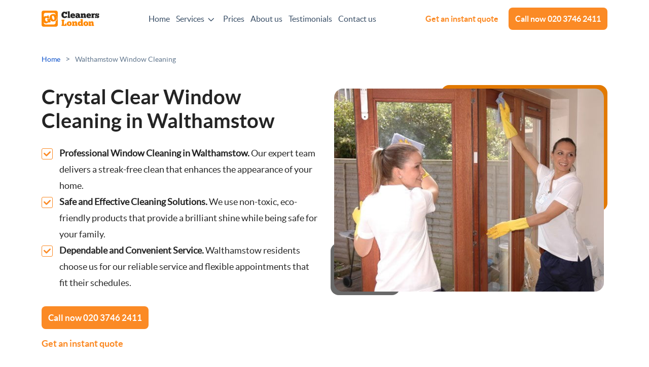

--- FILE ---
content_type: text/html; charset=UTF-8
request_url: https://gocleanerslondon.co.uk/walthamstow-window-cleaning/
body_size: 17667
content:
<!DOCTYPE html><!--[if IE 8 ]> <html lang="en-GB" class="no-js ie8" prefix="og: http://ogp.me/ns#"> <![endif]--><!--[if IE 9 ]> <html lang="en-GB" class="no-js ie9" prefix="og: http://ogp.me/ns#"> <![endif]--><!--[if IE 10 ]> <html lang="en-GB" class="no-js ie10" prefix="og: http://ogp.me/ns#"> <![endif]--><!--[if (gt IE 10)|!(IE)]><!--><html lang="en-GB" class="no-js" prefix="og: http://ogp.me/ns#"><!--<![endif]--><head> <meta charset="utf-8"> <meta name="viewport" content="width=device-width, height=device-height, initial-scale=1, maximum-scale=5"> <link rel="shortcut icon" href="https://gocleanerslondon.co.uk/wp-content/uploads/2023/05/favicon.png" type="image/x-icon"> <link rel="preload" href="https://gocleanerslondon.co.uk/font/lato-regular-webfont.woff2" as="font" type="font/woff2" crossorigin="anonymous"> <link rel="preload" href="https://gocleanerslondon.co.uk/font/lato-bold-webfont.woff2" as="font" type="font/woff2" crossorigin="anonymous"> <style> @font-face { font-display: swap; font-family: latoregular; src: url(https://gocleanerslondon.co.uk/font/lato-regular-webfont.woff2) format('woff2'), url(https://gocleanerslondon.co.uk/font/lato-regular-webfont.woff) format('woff'), url(https://gocleanerslondon.co.uk/font/lato-regular-webfont.ttf) format('truetype'); font-weight: normal; font-style: normal; } @font-face { font-display: swap; font-family: latobold; src: url(https://gocleanerslondon.co.uk/font/lato-bold-webfont.woff2) format('woff2'), url(https://gocleanerslondon.co.uk/font/lato-bold-webfont.woff) format('woff'), url(https://gocleanerslondon.co.uk/font/lato-bold-webfont.ttf) format('truetype'); font-weight: normal; font-style: normal; } @font-face { font-display: swap; font-family: "go-cleaners"; src:url(https://gocleanerslondon.co.uk/font/go-cleaners.eot?1r2e44); src:url(https://gocleanerslondon.co.uk/font/go-cleaners.eot?1r2e44#iefix) format("embedded-opentype"), url(https://gocleanerslondon.co.uk/font/go-cleaners.woff2?2r5e44) format("woff2"), url(https://gocleanerslondon.co.uk/font/go-cleaners.woff?1r5e44) format("woff"), url(https://gocleanerslondon.co.uk/font/go-cleaners.ttf?1r5e44) format("truetype"), url(https://gocleanerslondon.co.uk/font/go-cleaners.svg?1r5e4s#go-cleaners) format("svg"); font-weight: normal; font-style: normal; } </style> <style> :root { --theme-color: #FB8A25; --theme-color-darker: #E27900; --link-color: #FB8A25; } </style> <meta name="robots" content="index, follow, max-image-preview:large, max-snippet:-1, max-video-preview:-1"><style>img:is([sizes="auto" i], [sizes^="auto," i]) { contain-intrinsic-size: 3000px 1500px }</style><!-- This site is optimized with the Yoast SEO plugin v26.8 - https://yoast.com/product/yoast-seo-wordpress/ --><title>Window Cleaning in Walthamstow | Crystal Clear Windows Await</title><link rel="canonical" href="https://gocleanerslondon.co.uk/walthamstow-window-cleaning/"><meta property="og:locale" content="en_GB"><meta property="og:type" content="article"><meta property="og:title" content="Window Cleaning in Walthamstow | Crystal Clear Windows Await"><meta property="og:url" content="https://gocleanerslondon.co.uk/walthamstow-window-cleaning/"><meta property="og:site_name" content="Go Cleaners London"><meta property="article:modified_time" content="2026-01-07T05:46:11+00:00"><meta name="twitter:card" content="summary_large_image"><script type="application/ld+json" class="yoast-schema-graph">{"@context":"https://schema.org","@graph":[{"@type":"WebPage","@id":"https://gocleanerslondon.co.uk/walthamstow-window-cleaning/","url":"https://gocleanerslondon.co.uk/walthamstow-window-cleaning/","name":"Window Cleaning in Walthamstow | Crystal Clear Windows Await","isPartOf":{"@id":"https://gocleanerslondon.co.uk/#website"},"datePublished":"2023-08-08T05:20:31+00:00","dateModified":"2026-01-07T05:46:11+00:00","breadcrumb":{"@id":"https://gocleanerslondon.co.uk/walthamstow-window-cleaning/#breadcrumb"},"inLanguage":"en-GB","potentialAction":[{"@type":"ReadAction","target":["https://gocleanerslondon.co.uk/walthamstow-window-cleaning/"]}]},{"@type":"BreadcrumbList","@id":"https://gocleanerslondon.co.uk/walthamstow-window-cleaning/#breadcrumb","itemListElement":[{"@type":"ListItem","position":1,"name":"Home","item":"https://gocleanerslondon.co.uk/"},{"@type":"ListItem","position":2,"name":"Walthamstow Window Cleaning"}]},{"@type":"WebSite","@id":"https://gocleanerslondon.co.uk/#website","url":"https://gocleanerslondon.co.uk/","name":"Go Cleaners London","description":"Cleaners in London","potentialAction":[{"@type":"SearchAction","target":{"@type":"EntryPoint","urlTemplate":"https://gocleanerslondon.co.uk/?s={search_term_string}"},"query-input":{"@type":"PropertyValueSpecification","valueRequired":true,"valueName":"search_term_string"}}],"inLanguage":"en-GB"}]}</script><!-- / Yoast SEO plugin. --><style id="classic-theme-styles-inline-css" type="text/css">/*! This file is auto-generated */
.wp-block-button__link{color:#fff;background-color:#32373c;border-radius:9999px;box-shadow:none;text-decoration:none;padding:calc(.667em + 2px) calc(1.333em + 2px);font-size:1.125em}.wp-block-file__button{background:#32373c;color:#fff;text-decoration:none}</style><style id="global-styles-inline-css" type="text/css">:root{--wp--preset--aspect-ratio--square: 1;--wp--preset--aspect-ratio--4-3: 4/3;--wp--preset--aspect-ratio--3-4: 3/4;--wp--preset--aspect-ratio--3-2: 3/2;--wp--preset--aspect-ratio--2-3: 2/3;--wp--preset--aspect-ratio--16-9: 16/9;--wp--preset--aspect-ratio--9-16: 9/16;--wp--preset--color--black: #000000;--wp--preset--color--cyan-bluish-gray: #abb8c3;--wp--preset--color--white: #ffffff;--wp--preset--color--pale-pink: #f78da7;--wp--preset--color--vivid-red: #cf2e2e;--wp--preset--color--luminous-vivid-orange: #ff6900;--wp--preset--color--luminous-vivid-amber: #fcb900;--wp--preset--color--light-green-cyan: #7bdcb5;--wp--preset--color--vivid-green-cyan: #00d084;--wp--preset--color--pale-cyan-blue: #8ed1fc;--wp--preset--color--vivid-cyan-blue: #0693e3;--wp--preset--color--vivid-purple: #9b51e0;--wp--preset--gradient--vivid-cyan-blue-to-vivid-purple: linear-gradient(135deg,rgba(6,147,227,1) 0%,rgb(155,81,224) 100%);--wp--preset--gradient--light-green-cyan-to-vivid-green-cyan: linear-gradient(135deg,rgb(122,220,180) 0%,rgb(0,208,130) 100%);--wp--preset--gradient--luminous-vivid-amber-to-luminous-vivid-orange: linear-gradient(135deg,rgba(252,185,0,1) 0%,rgba(255,105,0,1) 100%);--wp--preset--gradient--luminous-vivid-orange-to-vivid-red: linear-gradient(135deg,rgba(255,105,0,1) 0%,rgb(207,46,46) 100%);--wp--preset--gradient--very-light-gray-to-cyan-bluish-gray: linear-gradient(135deg,rgb(238,238,238) 0%,rgb(169,184,195) 100%);--wp--preset--gradient--cool-to-warm-spectrum: linear-gradient(135deg,rgb(74,234,220) 0%,rgb(151,120,209) 20%,rgb(207,42,186) 40%,rgb(238,44,130) 60%,rgb(251,105,98) 80%,rgb(254,248,76) 100%);--wp--preset--gradient--blush-light-purple: linear-gradient(135deg,rgb(255,206,236) 0%,rgb(152,150,240) 100%);--wp--preset--gradient--blush-bordeaux: linear-gradient(135deg,rgb(254,205,165) 0%,rgb(254,45,45) 50%,rgb(107,0,62) 100%);--wp--preset--gradient--luminous-dusk: linear-gradient(135deg,rgb(255,203,112) 0%,rgb(199,81,192) 50%,rgb(65,88,208) 100%);--wp--preset--gradient--pale-ocean: linear-gradient(135deg,rgb(255,245,203) 0%,rgb(182,227,212) 50%,rgb(51,167,181) 100%);--wp--preset--gradient--electric-grass: linear-gradient(135deg,rgb(202,248,128) 0%,rgb(113,206,126) 100%);--wp--preset--gradient--midnight: linear-gradient(135deg,rgb(2,3,129) 0%,rgb(40,116,252) 100%);--wp--preset--font-size--small: 13px;--wp--preset--font-size--medium: 20px;--wp--preset--font-size--large: 36px;--wp--preset--font-size--x-large: 42px;--wp--preset--spacing--20: 0.44rem;--wp--preset--spacing--30: 0.67rem;--wp--preset--spacing--40: 1rem;--wp--preset--spacing--50: 1.5rem;--wp--preset--spacing--60: 2.25rem;--wp--preset--spacing--70: 3.38rem;--wp--preset--spacing--80: 5.06rem;--wp--preset--shadow--natural: 6px 6px 9px rgba(0, 0, 0, 0.2);--wp--preset--shadow--deep: 12px 12px 50px rgba(0, 0, 0, 0.4);--wp--preset--shadow--sharp: 6px 6px 0px rgba(0, 0, 0, 0.2);--wp--preset--shadow--outlined: 6px 6px 0px -3px rgba(255, 255, 255, 1), 6px 6px rgba(0, 0, 0, 1);--wp--preset--shadow--crisp: 6px 6px 0px rgba(0, 0, 0, 1);}:where(.is-layout-flex){gap: 0.5em;}:where(.is-layout-grid){gap: 0.5em;}body .is-layout-flex{display: flex;}.is-layout-flex{flex-wrap: wrap;align-items: center;}.is-layout-flex > :is(*, div){margin: 0;}body .is-layout-grid{display: grid;}.is-layout-grid > :is(*, div){margin: 0;}:where(.wp-block-columns.is-layout-flex){gap: 2em;}:where(.wp-block-columns.is-layout-grid){gap: 2em;}:where(.wp-block-post-template.is-layout-flex){gap: 1.25em;}:where(.wp-block-post-template.is-layout-grid){gap: 1.25em;}.has-black-color{color: var(--wp--preset--color--black) !important;}.has-cyan-bluish-gray-color{color: var(--wp--preset--color--cyan-bluish-gray) !important;}.has-white-color{color: var(--wp--preset--color--white) !important;}.has-pale-pink-color{color: var(--wp--preset--color--pale-pink) !important;}.has-vivid-red-color{color: var(--wp--preset--color--vivid-red) !important;}.has-luminous-vivid-orange-color{color: var(--wp--preset--color--luminous-vivid-orange) !important;}.has-luminous-vivid-amber-color{color: var(--wp--preset--color--luminous-vivid-amber) !important;}.has-light-green-cyan-color{color: var(--wp--preset--color--light-green-cyan) !important;}.has-vivid-green-cyan-color{color: var(--wp--preset--color--vivid-green-cyan) !important;}.has-pale-cyan-blue-color{color: var(--wp--preset--color--pale-cyan-blue) !important;}.has-vivid-cyan-blue-color{color: var(--wp--preset--color--vivid-cyan-blue) !important;}.has-vivid-purple-color{color: var(--wp--preset--color--vivid-purple) !important;}.has-black-background-color{background-color: var(--wp--preset--color--black) !important;}.has-cyan-bluish-gray-background-color{background-color: var(--wp--preset--color--cyan-bluish-gray) !important;}.has-white-background-color{background-color: var(--wp--preset--color--white) !important;}.has-pale-pink-background-color{background-color: var(--wp--preset--color--pale-pink) !important;}.has-vivid-red-background-color{background-color: var(--wp--preset--color--vivid-red) !important;}.has-luminous-vivid-orange-background-color{background-color: var(--wp--preset--color--luminous-vivid-orange) !important;}.has-luminous-vivid-amber-background-color{background-color: var(--wp--preset--color--luminous-vivid-amber) !important;}.has-light-green-cyan-background-color{background-color: var(--wp--preset--color--light-green-cyan) !important;}.has-vivid-green-cyan-background-color{background-color: var(--wp--preset--color--vivid-green-cyan) !important;}.has-pale-cyan-blue-background-color{background-color: var(--wp--preset--color--pale-cyan-blue) !important;}.has-vivid-cyan-blue-background-color{background-color: var(--wp--preset--color--vivid-cyan-blue) !important;}.has-vivid-purple-background-color{background-color: var(--wp--preset--color--vivid-purple) !important;}.has-black-border-color{border-color: var(--wp--preset--color--black) !important;}.has-cyan-bluish-gray-border-color{border-color: var(--wp--preset--color--cyan-bluish-gray) !important;}.has-white-border-color{border-color: var(--wp--preset--color--white) !important;}.has-pale-pink-border-color{border-color: var(--wp--preset--color--pale-pink) !important;}.has-vivid-red-border-color{border-color: var(--wp--preset--color--vivid-red) !important;}.has-luminous-vivid-orange-border-color{border-color: var(--wp--preset--color--luminous-vivid-orange) !important;}.has-luminous-vivid-amber-border-color{border-color: var(--wp--preset--color--luminous-vivid-amber) !important;}.has-light-green-cyan-border-color{border-color: var(--wp--preset--color--light-green-cyan) !important;}.has-vivid-green-cyan-border-color{border-color: var(--wp--preset--color--vivid-green-cyan) !important;}.has-pale-cyan-blue-border-color{border-color: var(--wp--preset--color--pale-cyan-blue) !important;}.has-vivid-cyan-blue-border-color{border-color: var(--wp--preset--color--vivid-cyan-blue) !important;}.has-vivid-purple-border-color{border-color: var(--wp--preset--color--vivid-purple) !important;}.has-vivid-cyan-blue-to-vivid-purple-gradient-background{background: var(--wp--preset--gradient--vivid-cyan-blue-to-vivid-purple) !important;}.has-light-green-cyan-to-vivid-green-cyan-gradient-background{background: var(--wp--preset--gradient--light-green-cyan-to-vivid-green-cyan) !important;}.has-luminous-vivid-amber-to-luminous-vivid-orange-gradient-background{background: var(--wp--preset--gradient--luminous-vivid-amber-to-luminous-vivid-orange) !important;}.has-luminous-vivid-orange-to-vivid-red-gradient-background{background: var(--wp--preset--gradient--luminous-vivid-orange-to-vivid-red) !important;}.has-very-light-gray-to-cyan-bluish-gray-gradient-background{background: var(--wp--preset--gradient--very-light-gray-to-cyan-bluish-gray) !important;}.has-cool-to-warm-spectrum-gradient-background{background: var(--wp--preset--gradient--cool-to-warm-spectrum) !important;}.has-blush-light-purple-gradient-background{background: var(--wp--preset--gradient--blush-light-purple) !important;}.has-blush-bordeaux-gradient-background{background: var(--wp--preset--gradient--blush-bordeaux) !important;}.has-luminous-dusk-gradient-background{background: var(--wp--preset--gradient--luminous-dusk) !important;}.has-pale-ocean-gradient-background{background: var(--wp--preset--gradient--pale-ocean) !important;}.has-electric-grass-gradient-background{background: var(--wp--preset--gradient--electric-grass) !important;}.has-midnight-gradient-background{background: var(--wp--preset--gradient--midnight) !important;}.has-small-font-size{font-size: var(--wp--preset--font-size--small) !important;}.has-medium-font-size{font-size: var(--wp--preset--font-size--medium) !important;}.has-large-font-size{font-size: var(--wp--preset--font-size--large) !important;}.has-x-large-font-size{font-size: var(--wp--preset--font-size--x-large) !important;}
:where(.wp-block-post-template.is-layout-flex){gap: 1.25em;}:where(.wp-block-post-template.is-layout-grid){gap: 1.25em;}
:where(.wp-block-columns.is-layout-flex){gap: 2em;}:where(.wp-block-columns.is-layout-grid){gap: 2em;}
:root :where(.wp-block-pullquote){font-size: 1.5em;line-height: 1.6;}</style><template data-style-id="style-0" rel="stylesheet" id="73c1064983d1c2910fb12e564e1dc42b-css" data-style-href="https://gocleanerslondon.co.uk/cache/css/73c1064983d1c2910fb12e564e1dc42b.css?ver=1.18.7.45.25" type="text/css" media="print"></template><template data-script-id="script-1" type="text/javascript" data-script-src="true" id="after-load-scripts-js"></template><template data-script-id="script-2" type="text/javascript" data-script-src="true" id="splide-js"></template><script type="text/javascript" defer="defer" data-exclude-script="true" src="https://gocleanerslondon.co.uk/cache/js/73c1064983d1c2910fb12e564e1dc42b-head.js?ver=1.18.7.45.25" id="73c1064983d1c2910fb12e564e1dc42b-head-js"></script><style id="critical-css">.img-wrap img{position:relative;z-index:2;max-width:100%;height:auto;border-radius:18px}.img-wrap img[data-lazy-img]{display:block;background-color:#f3f3f3}</style> <script type="application/ld+json" data-script-src="true">
{ "@context": "https://schema.org", "@type": "Product", "brand": "Go Cleaners", "name": "Cleaning Services In London", "image": "https://gocleanerslondon.co.uk/wp-content/uploads/2023/05/Mask-Group-259-1.png", "description": "Cleaning Services in all London areas.", "aggregateRating": { "@type": "aggregateRating", "ratingValue": "4.8", "reviewCount": "169" }
}</script><!-- Google Tag Manager (noscript) --><noscript><iframe src="https://www.googletagmanager.com/ns.html?id=GTM-MXHMBPQF" height="0" width="0" style="display:none;visibility:hidden"></iframe></noscript><!-- End Google Tag Manager (noscript) --><!-- Google Tag Manager --><template data-script-id="script-5" ></template><!-- End Google Tag Manager --> <style data-critical-css="true">:root { --bs-blue: #0d6efd;--bs-indigo: #6610f2;--bs-purple: #6f42c1;--bs-pink: #d63384;--bs-red: #dc3545;--bs-orange: #fd7e14;--bs-yellow: #ffc107;--bs-green: #198754;--bs-teal: #20c997;--bs-cyan: #0dcaf0;--bs-black: #000;--bs-white: #fff;--bs-gray: #6c757d;--bs-gray-dark: #343a40;--bs-gray-100: #f8f9fa;--bs-gray-200: #e9ecef;--bs-gray-300: #dee2e6;--bs-gray-400: #ced4da;--bs-gray-500: #adb5bd;--bs-gray-600: #6c757d;--bs-gray-700: #495057;--bs-gray-800: #343a40;--bs-gray-900: #212529;--bs-primary: #0d6efd;--bs-secondary: #6c757d;--bs-success: #198754;--bs-info: #0dcaf0;--bs-warning: #ffc107;--bs-danger: #dc3545;--bs-light: #f8f9fa;--bs-dark: #212529;--bs-primary-rgb: 13,110,253;--bs-secondary-rgb: 108,117,125;--bs-success-rgb: 25,135,84;--bs-info-rgb: 13,202,240;--bs-warning-rgb: 255,193,7;--bs-danger-rgb: 220,53,69;--bs-light-rgb: 248,249,250;--bs-dark-rgb: 33,37,41;--bs-primary-text-emphasis: #052c65;--bs-secondary-text-emphasis: #2b2f32;--bs-success-text-emphasis: #0a3622;--bs-info-text-emphasis: #055160;--bs-warning-text-emphasis: #664d03;--bs-danger-text-emphasis: #58151c;--bs-light-text-emphasis: #495057;--bs-dark-text-emphasis: #495057;--bs-primary-bg-subtle: #cfe2ff;--bs-secondary-bg-subtle: #e2e3e5;--bs-success-bg-subtle: #d1e7dd;--bs-info-bg-subtle: #cff4fc;--bs-warning-bg-subtle: #fff3cd;--bs-danger-bg-subtle: #f8d7da;--bs-light-bg-subtle: #fcfcfd;--bs-dark-bg-subtle: #ced4da;--bs-primary-border-subtle: #9ec5fe;--bs-secondary-border-subtle: #c4c8cb;--bs-success-border-subtle: #a3cfbb;--bs-info-border-subtle: #9eeaf9;--bs-warning-border-subtle: #ffe69c;--bs-danger-border-subtle: #f1aeb5;--bs-light-border-subtle: #e9ecef;--bs-dark-border-subtle: #adb5bd;--bs-white-rgb: 255,255,255;--bs-black-rgb: 0,0,0;--bs-font-sans-serif: system-ui,-apple-system,'Segoe UI',Roboto,'Helvetica Neue','Noto Sans','Liberation Sans',Arial,sans-serif,'Apple Color Emoji','Segoe UI Emoji','Segoe UI Symbol','Noto Color Emoji';--bs-font-monospace: SFMono-Regular,Menlo,Monaco,Consolas,'Liberation Mono','Courier New',monospace;--bs-gradient: linear-gradient(180deg,rgba(255,255,255,0.15),rgba(255,255,255,0));--bs-body-font-family: var(--bs-font-sans-serif);--bs-body-font-size: 1rem;--bs-body-font-weight: 400;--bs-body-line-height: 1.5;--bs-body-color: #212529;--bs-body-color-rgb: 33,37,41;--bs-body-bg: #fff;--bs-body-bg-rgb: 255,255,255;--bs-emphasis-color: #000;--bs-emphasis-color-rgb: 0,0,0;--bs-secondary-color: rgba(33,37,41,0.75);--bs-secondary-color-rgb: 33,37,41;--bs-secondary-bg: #e9ecef;--bs-secondary-bg-rgb: 233,236,239;--bs-tertiary-color: rgba(33,37,41,0.5);--bs-tertiary-color-rgb: 33,37,41;--bs-tertiary-bg: #f8f9fa;--bs-tertiary-bg-rgb: 248,249,250;--bs-link-color: #0d6efd;--bs-link-color-rgb: 13,110,253;--bs-link-decoration: underline;--bs-link-hover-color: #0a58ca;--bs-link-hover-color-rgb: 10,88,202;--bs-code-color: #d63384;--bs-highlight-bg: #fff3cd;--bs-border-width: 1px;--bs-border-style: solid;--bs-border-color: #dee2e6;--bs-border-color-translucent: rgba(0,0,0,0.175);--bs-border-radius: 0.375rem;--bs-border-radius-sm: 0.25rem;--bs-border-radius-lg: 0.5rem;--bs-border-radius-xl: 1rem;--bs-border-radius-xxl: 2rem;--bs-border-radius-2xl: var(--bs-border-radius-xxl);--bs-border-radius-pill: 50rem;--bs-box-shadow: 0 0.5rem 1rem rgba(0,0,0,0.15);--bs-box-shadow-sm: 0 0.125rem 0.25rem rgba(0,0,0,0.075);--bs-box-shadow-lg: 0 1rem 3rem rgba(0,0,0,0.175);--bs-box-shadow-inset: inset 0 1px 2px rgba(0,0,0,0.075);--bs-focus-ring-width: 0.25rem;--bs-focus-ring-opacity: 0.25;--bs-focus-ring-color: rgba(13,110,253,0.25);--bs-form-valid-color: #198754;--bs-form-valid-border-color: #198754;--bs-form-invalid-color: #dc3545;--bs-form-invalid-border-color: #dc3545;}* { box-sizing: border-box;}::after { box-sizing: border-box;}::before { box-sizing: border-box;}@media (prefers-reduced-motion:no-preference) { :root { scroll-behavior: smooth;}}body { margin: 0;font-family: var(--bs-body-font-family);font-size: var(--bs-body-font-size);font-weight: var(--bs-body-font-weight);line-height: var(--bs-body-line-height);color: var(--bs-body-color);text-align: var(--bs-body-text-align);background-color: var(--bs-body-bg);-webkit-text-size-adjust: 100%;-webkit-tap-highlight-color: transparent;}h1 { margin-top: 0;margin-bottom: .5rem;font-weight: 500;line-height: 1.2;color: var(--bs-heading-color,inherit);}h2 { margin-top: 0;margin-bottom: .5rem;font-weight: 500;line-height: 1.2;color: var(--bs-heading-color,inherit);}h1 { font-size: calc(1.375rem + 1.5vw);}@media (min-width:1200px) { h1 { font-size: 2.5rem;}}h2 { font-size: calc(1.325rem + .9vw);}@media (min-width:1200px) { h2 { font-size: 2rem;}}p { margin-top: 0;margin-bottom: 1rem;}ul { padding-left: 2rem;}ul { margin-top: 0;margin-bottom: 1rem;}ul ul { margin-bottom: 0;}strong { font-weight: bolder;}a { color: rgba(var(--bs-link-color-rgb),var(--bs-link-opacity,1));text-decoration: underline;}img { vertical-align: middle;}button { border-radius: 0;}button { margin: 0;font-family: inherit;font-size: inherit;line-height: inherit;}button { text-transform: none;}[type=button] { -webkit-appearance: button;}button { -webkit-appearance: button;}[type=button]:not(:disabled) { cursor: pointer;}button:not(:disabled) { cursor: pointer;}::-moz-focus-inner { padding: 0;border-style: none;}::-webkit-datetime-edit-day-field { padding: 0;}::-webkit-datetime-edit-fields-wrapper { padding: 0;}::-webkit-datetime-edit-hour-field { padding: 0;}::-webkit-datetime-edit-minute { padding: 0;}::-webkit-datetime-edit-month-field { padding: 0;}::-webkit-datetime-edit-text { padding: 0;}::-webkit-datetime-edit-year-field { padding: 0;}::-webkit-inner-spin-button { height: auto;}::-webkit-search-decoration { -webkit-appearance: none;}::-webkit-color-swatch-wrapper { padding: 0;}::-webkit-file-upload-button { font: inherit;-webkit-appearance: button;}::file-selector-button { font: inherit;-webkit-appearance: button;}.container { --bs-gutter-x: 1.5rem;--bs-gutter-y: 0;width: 100%;padding-right: calc(var(--bs-gutter-x) * .5);padding-left: calc(var(--bs-gutter-x) * .5);margin-right: auto;margin-left: auto;}@media (min-width:576px) { .container { max-width: 540px;}}@media (min-width:768px) { .container { max-width: 720px;}}@media (min-width:992px) { .container { max-width: 960px;}}@media (min-width:1200px) { .container { max-width: 1140px;}}@media (min-width:1400px) { .container { max-width: 1320px;}}:root { --bs-breakpoint-xs: 0;--bs-breakpoint-sm: 576px;--bs-breakpoint-md: 768px;--bs-breakpoint-lg: 992px;--bs-breakpoint-xl: 1200px;--bs-breakpoint-xxl: 1400px;}.row { --bs-gutter-x: 1.5rem;--bs-gutter-y: 0;display: flex;flex-wrap: wrap;margin-top: calc(-1 * var(--bs-gutter-y));margin-right: calc(-.5 * var(--bs-gutter-x));margin-left: calc(-.5 * var(--bs-gutter-x));}.row>* { box-sizing: border-box;flex-shrink: 0;width: 100%;max-width: 100%;padding-right: calc(var(--bs-gutter-x) * .5);padding-left: calc(var(--bs-gutter-x) * .5);margin-top: var(--bs-gutter-y);}@media (min-width:576px) { .col-sm-6 { flex: 0 0 auto;width: 50%;}.col-sm-12 { flex: 0 0 auto;width: 100%;}}.d-none { display: none!important;}@media (min-width:992px) { .d-lg-block { display: block!important;}.d-lg-none { display: none!important;}}@media (min-width:1200px) { .d-xl-inline-block { display: inline-block!important;}}[class^='icon-']:before { font-family: 'go-cleaners' !important;font-style: normal !important;font-weight: normal !important;font-variant: normal !important;text-transform: none !important;speak: none;line-height: 1;-webkit-font-smoothing: antialiased;-moz-osx-font-smoothing: grayscale;}.header { background: #fff;width: 100%;}.header-inner { display: flex;background: #fff;align-items: center;position: relative;}.header-holder { background: #fff;}.header .logo img { max-width: 114px;height: auto;}.header-menu { padding: 0;margin: 0;margin-left: auto;margin-right: auto;}.header-menu li { display: inline-block;margin: 0 6px;}.header-menu > li { padding: 25px 0;}.header-menu li a { color: #394E66;text-decoration: none;}.header-menu li.menu-item-has-children > a { padding-right: 25px;position: relative;}.header-menu li.menu-item-has-children > a:after { font-family: 'go-cleaners' !important;content: '\e900';display: block;position: absolute;top: 1px;right: 5px;font-size: 14px;}.header .cta-book { font-family: 'latobold';color: var(--theme-color);}.header .cta-call { margin-left: 20px;}.navbar-button > button { outline: none;padding: 9px 10px;background-color: transparent;background-image: none;border: 1px solid transparent;}.navbar-button > button .icon-bar { display: block;width: 22px;height: 3px;background-color: #242424;-webkit-transition: all 0.4s ease-in-out;transition: all 0.4s ease-in-out;}.navbar-button > button .icon-bar + .icon-bar { margin-top: 3px;}@media (min-width:992px) { .header-menu li.menu-item-has-children:hover > a:after { transform: rotate(180deg);}.header-menu li.menu-item-has-children .sub-menu { max-height: 0;overflow: hidden;position: absolute;background: #fff;top: 65px;left: 0;transform: translateX(-50%);z-index: 100;min-width: 250px;}.header-menu li.menu-dropdown.menu-item-has-children .sub-menu { left: 50%;}.header-menu li.menu-item-has-children:hover .service-menu-arrow:before { content: ' ';position: absolute;top: auto;bottom: 100%;left: 50%;right: 10px;border: solid transparent;height: 0;width: 0;pointer-events: none;}.header-menu li.menu-item-has-children:hover .service-menu-arrow:after { content: ' ';position: absolute;top: auto;bottom: 100%;left: 50%;right: 10px;border: solid transparent;height: 0;width: 0;pointer-events: none;}.header-menu li.menu-item-has-children:hover .service-menu-arrow:before { border-color: rgba(194,225,245,0);border-bottom-color: #797979;border-width: 11px;margin-left: -11px;}.header-menu li.menu-item-has-children:hover .service-menu-arrow:after { border-color: rgba(136,183,213,0);border-bottom-color: #fff;border-width: 10px;margin-left: -10px;}.header-menu li.menu-item-has-children > .sub-menu > li { padding: 15px 0;margin: 0 15px;position: relative;border-bottom: 1px solid #e4e2da;display: block;}.header-menu li.menu-item-has-children > .sub-menu > li a:before { position: absolute;left: 20px;top: 50%;transform: translateY(-50%);font-size: 25px;}.header-menu li.menu-item-has-children > .sub-menu > li a { display: flex;height: 100%;align-items: center;position: relative;height: 100%;display: block;}.header-menu li.menu-dropdown.menu-item-has-children > .sub-menu > li a { padding-left: 60px;}}@media (max-width:991px) { .header-inner { padding: 13px 0;}.header .cta-call { margin-left: auto;}.header-menu { position: absolute;right: 0;top: 65px;background: #fff;z-index: 20;width: 100%;max-height: 0;overflow: hidden;-webkit-transition: max-height 0.3s ease;-moz-transition: max-height 0.3s ease;-o-transition: max-height 0.3s ease;transition: max-height 0.3s ease;}.header-menu li { display: block;border-bottom: 1px solid #efefef;}.header-menu li a { display: block;}.header-menu li.menu-item-has-children > .sub-menu { max-height: 0;overflow: hidden;background: #efefef;}.header-menu li.menu-item-has-children > .sub-menu li { position: relative;border-bottom: 1px solid #fff;}.header-menu li.menu-dropdown.menu-item-has-children > .sub-menu li a { padding: 16px 15px 16px 80px;}.header-menu li.menu-item-has-children > .sub-menu li a { padding: 16px 15px 16px 15px;}.header-menu li.menu-item-has-children > .sub-menu a:before { font-size: 23px;position: absolute;top: 50%;bottom: auto;left: 40px;right: auto;-webkit-transform: translateY(-50%);-moz-transform: translateY(-50%);-ms-transform: translateY(-50%);-o-transform: translateY(-50%);transform: translateY(-50%);}}@media (max-width:767px) { .header .cta-call { font-size: 12px;}}body { font-family: 'latoregular';font-size: 16px;line-height: 1.5;color: #242424;}a { color: #1155CC;text-decoration: none;-webkit-transition: all 0.3s ease;-moz-transition: all 0.3s ease;-o-transition: all 0.3s ease;transition: all 0.3s ease;}ul { margin: 0;padding: 0;}h2 { font-family: 'latobold';}h1 { font-family: 'latobold';font-size: 40px;line-height: 1.175;margin-bottom: 25px;}h2 { font-size: 30px;margin-bottom: 30px;line-height: 1.233;}.btn { background: var(--theme-color);font-family: 'latobold';color: #fff;border-radius: 8px;line-height: 1.5;padding: 10px 13px;display: inline-block;}#breadcrumbs { margin-bottom: 40px;}#breadcrumbs > div { display: inline-block;font-size: 14px;color: #63788F;}#breadcrumbs > span { display: inline-block;margin: 0 10px;color: #63788F;}#breadcrumbs > div:last-of-type a { color: #63788F;}.img-wrap { position: relative;display: inline-block;overflow: hidden;max-width: 100%;}.img-wrap.squares { padding: 7px;}.img-wrap.squares:before { content: '';display: block;border-radius: 16px;position: absolute;}.img-wrap.squares:after { content: '';display: block;border-radius: 16px;position: absolute;}.img-wrap.squares:before { background-color: var(--theme-color-darker);top: 0;right: 0;height: 60%;width: 60%;}.img-wrap.squares:after { background-color: #696969;bottom: 0;left: 0;height: 25%;width: 25%;}@media (min-width:1400px) { .container { max-width: 1140px;}}@media (max-width:991px) { h1 { font-size: 32px;}h2 { font-size: 25px;}}@media (max-width:767px) { h1 { font-size: 26px;}h2 { font-size: 22px;margin-bottom: 20px;}#breadcrumbs { margin-bottom: 30px;}}.hero-section-v2 { width: 100%;padding: 30px 0 50px;}.hero-section-v2 .img-col { overflow: hidden;}.hero-section-v2 .hero-text { font-size: 18px;}.hero-section-v2 .hero-text ul { list-style: none;}.hero-section-v2 .hero-text ul li { position: relative;padding-left: 35px;}.hero-section-v2 .hero-text ul li:before { content: '\e902';font-family: 'go-cleaners' !important;color: var(--theme-color);width: 22px;height: 22px;border-radius: 3px;border: 1px solid var(--theme-color);position: absolute;top: 6px;left: 0;text-align: center;font-size: 14px;padding-top: 0px;line-height: 1.5;}.hero-section-v2 .hero-text-inner { line-height: 1.83;margin-bottom: 30px;}.hero-section-v2 .cta-call { font-size: 17px;}.hero-section-v2 .cta-book { font-size: 18px;font-family: latobold;color: var(--theme-color);display: inline-block;margin: 15px 0 0;}@media (max-width:767px) { .hero-section-v2 { padding-top: 15px;padding-bottom: 40px;}.hero-section-v2 .img-wrap { padding: 0;margin: 20px 0 0 0;}.hero-section-v2 .img-wrap:before { display: none;}.hero-section-v2 .img-wrap:after { display: none;}}.section { padding: 70px 0;}.section__head { text-align: center;max-width: 850px;margin: 0 auto;padding-bottom: 30px;}.section-holder-title { max-width: 850px;margin: 0 auto;padding-bottom: 30px;text-align: center;}.section__body { margin: 0;}.section__body>*:last-child { margin-bottom: 0;}.section__body .section__row .section__col *:last-child { margin-bottom: 0;}.section__body>*:first-child { margin-top: 0;}.section__body .section__row .section__col *:first-child { margin-top: 0;}.section__row { display: grid;grid-template-columns: 50% 50%;margin: 0 -15px 30px;grid-auto-rows: auto;}.section__col { width: 100%;padding: 0 15px;position: relative;overflow: hidden;}.section--grey { background: #F3F3F3;}@media (min-width:991.98px) { .section__row { grid-auto-rows: 1fr;}.section-holder-title { padding-bottom: 20px;max-width: 720px;}}@media (max-width:991.98px) { .section__row { grid-template-columns: 100%;}.section__col--last { margin-top: 30px;}}@media (max-width:767px) { .section { padding: 40px 0;}.section__row--reverse .section__col--first { grid-column-start: 1;grid-row-start: 1;}.section__row { margin-right: -12px;margin-left: -12px;}.section__head { text-align: left;}.section__head.section-holder-title { max-width: initial;}.section-holder-title { max-width: 335px;padding-bottom: 10px;}}.text-component ul { list-style-type: none;margin-bottom: 20px;}.text-component ul li { position: relative;padding-left: 20px;}.text-component ul li:not(:last-child) { margin-bottom: 15px;}.text-component ul li:before { content: '';display: block;width: 7px;height: 7px;border-radius: 50%;background-color: #242424;position: absolute;left: 0;top: 8px;}.cta-buttons { display: flex;flex-direction: column;align-items: flex-start;gap: 15px;margin-top: 30px;}.cta-buttons.align-center { align-items: center;}.cta-buttons .btn { font-size: 17px;}</style></head><body class="wp-singular page-template-default page page-id-11387 wp-theme-wp-brand-base-theme-v2 wp-child-theme-go-family "> <header data-above-the-fold="true"><div class="header"><div class="header-holder"><div class="container"><div class="row"><div class="col-sm-12" id="logo-wrap"><div class="header-inner"><a href="https://gocleanerslondon.co.uk/" title="" class="logo"><img src="https://gocleanerslondon.co.uk/wp-content/uploads/2023/05/logo@2x.png" width="228" height="64" alt=""></a><ul id="menu-header-menu" class="header-menu"><li id="menu-item-4563" class="menu-item menu-item-type-post_type menu-item-object-page menu-item-home menu-item-4563"><a href="https://gocleanerslondon.co.uk/">Home</a></li><li id="menu-item-98" class="menu-dropdown menu-item menu-item-type-custom menu-item-object-custom menu-item-has-children menu-item-98"><a href="#" title="Cleaning services">Services</a><ul class="sub-menu"><li id="menu-item-4123" class="menu-item menu-item-type-post_type menu-item-object-page menu-item-4123"><a href="https://gocleanerslondon.co.uk/end-of-tenancy-cleaning/">End Of Tenancy Cleaning</a></li><li id="menu-item-4076" class="menu-item menu-item-type-post_type menu-item-object-page menu-item-4076"><a href="https://gocleanerslondon.co.uk/domestic-cleaning/">Regular Domestic Cleaning</a></li><li id="menu-item-3887" class="menu-item menu-item-type-post_type menu-item-object-page menu-item-3887"><a href="https://gocleanerslondon.co.uk/one-off-deep-cleaning/">One-off cleaning</a></li><li id="menu-item-3890" class="menu-item menu-item-type-post_type menu-item-object-page menu-item-3890"><a href="https://gocleanerslondon.co.uk/carpet-cleaning/">Carpet cleaning</a></li><li id="menu-item-3889" class="menu-item menu-item-type-post_type menu-item-object-page menu-item-3889"><a href="https://gocleanerslondon.co.uk/office-cleaning/">Regular office cleaning</a></li><li id="menu-item-3891" class="menu-item menu-item-type-post_type menu-item-object-page menu-item-3891"><a href="https://gocleanerslondon.co.uk/upholstery-cleaning/">Upholstery Cleaning</a></li><li id="menu-item-3892" class="menu-item menu-item-type-post_type menu-item-object-page menu-item-3892"><a href="https://gocleanerslondon.co.uk/oven-cleaning/">Oven cleaning</a></li><li id="menu-item-3893" class="menu-item menu-item-type-post_type menu-item-object-page menu-item-3893"><a href="https://gocleanerslondon.co.uk/after-builders-cleaning/">After builders cleaning</a></li><li id="menu-item-3894" class="menu-item menu-item-type-post_type menu-item-object-page menu-item-3894"><a href="https://gocleanerslondon.co.uk/hard-floor-cleaning/">Hard floor cleaning</a></li><li id="menu-item-3895" class="menu-item menu-item-type-post_type menu-item-object-page menu-item-3895"><a href="https://gocleanerslondon.co.uk/window-cleaning/">Window cleaning</a></li><li id="menu-item-3896" class="menu-item menu-item-type-post_type menu-item-object-page menu-item-3896"><a href="https://gocleanerslondon.co.uk/gutter-cleaning/">Gutter cleaning</a></li><li id="menu-item-3897" class="menu-item menu-item-type-post_type menu-item-object-page menu-item-3897"><a href="https://gocleanerslondon.co.uk/garden-clearance/">Garden clearance</a></li><li id="menu-item-3898" class="menu-item menu-item-type-post_type menu-item-object-page menu-item-3898"><a href="https://gocleanerslondon.co.uk/patio-cleaning/">Patio cleaning</a></li><li id="menu-item-23845" class="menu-item menu-item-type-post_type menu-item-object-page menu-item-23845"><a href="https://gocleanerslondon.co.uk/same-day-cleaning/">Same Day Cleaning</a></li><li id="menu-item-23915" class="menu-item menu-item-type-post_type menu-item-object-page menu-item-23915"><a href="https://gocleanerslondon.co.uk/property-makeover/">Property Makeover</a></li><li id="menu-item-23941" class="menu-item menu-item-type-post_type menu-item-object-page menu-item-23941"><a href="https://gocleanerslondon.co.uk/conservatory-and-garden-cleaning/">Conservatory and Garden Cleaning</a></li><li id="menu-item-35007" class="menu-item menu-item-type-post_type menu-item-object-page menu-item-35007"><a href="https://gocleanerslondon.co.uk/london-property-inventories/">London Property Inventories</a></li><li id="menu-item-35063" class="menu-item menu-item-type-post_type menu-item-object-page menu-item-35063"><a href="https://gocleanerslondon.co.uk/mould-removal-service/">Mould Removal Service</a></li></ul></li><li id="menu-item-200" class="menu-item menu-item-type-post_type menu-item-object-page menu-item-200"><a href="https://gocleanerslondon.co.uk/prices/">Prices</a></li><li id="menu-item-516" class="menu-item menu-item-type-post_type menu-item-object-page menu-item-516"><a href="https://gocleanerslondon.co.uk/about-us/" title="About Go Cleaners">About us</a></li><li id="menu-item-96" class="menu-item menu-item-type-post_type menu-item-object-page menu-item-96"><a href="https://gocleanerslondon.co.uk/reviews/">Testimonials</a></li><li id="menu-item-153" class="menu-item menu-item-type-post_type menu-item-object-page menu-item-153"><a href="https://gocleanerslondon.co.uk/contact-us/" title="Contact Go Cleaners">Contact us</a></li></ul><a href="https://gocleanerslondon.co.uk/contact-us/" title="Get an instant quote" class="cta-book d-none d-lg-block">Get an instant quote</a><a href="tel:+442037462411" class="btn cta-call" title="Call Go Cleaners London on 020 3746 2411">Call now <span class="d-none d-xl-inline-block">020 3746 2411</span></a><div class="navbar-button d-lg-none" id="navbar-button"><button type="button" class="sidebar-button" title="Sidebar Button" id="sidebar-button"><span class="icon-bar"></span><span class="icon-bar"></span><span class="icon-bar"></span></button></div></div><!-- /.header-inner --></div></div></div></div></div></header> <section class="hero-section-v2" data-above-the-fold="true"> <div class="container"> <div class="row"> <div class="col-sm-12"> <div id="breadcrumbs"><div><a href="https://gocleanerslondon.co.uk/"><span>Home</span></a></div><span>&gt;</span><div><a href="https://gocleanerslondon.co.uk/walthamstow-window-cleaning/"><span>Walthamstow Window Cleaning</span></a></div></div> </div> </div> <div class="row"> <div class="col-sm-6"> <div class="hero-text"> <h1>Crystal Clear Window Cleaning in Walthamstow</h1> <div class="hero-text-inner"> <ul><li><strong>Professional Window Cleaning in Walthamstow.</strong> Our expert team delivers a streak-free clean that enhances the appearance of your home.</li><li><strong>Safe and Effective Cleaning Solutions.</strong> We use non-toxic, eco-friendly products that provide a brilliant shine while being safe for your family.</li><li><strong>Dependable and Convenient Service.</strong> Walthamstow residents choose us for our reliable service and flexible appointments that fit their schedules.</li></ul> </div> <a href="tel:+442037462411" class="btn cta-call" title="Call Go Cleaners London on 020 3746 2411"> Call now <span>020 3746 2411</span> </a> <div> <a href="https://gocleanerslondon.co.uk/contact-us/" title="Get an instant quote" class="cta-book">Get an instant quote</a> </div> </div> <!-- /.hero-text --> </div> <div class="col-sm-6 img-col"> <div class="img-wrap squares"> <picture><source srcset="https://gocleanerslondon.co.uk/wp-content/uploads/2023/05/x1.jpg" media="(min-width:768px)"><image src="https://gocleanerslondon.co.uk/wp-content/uploads/2023/05/x1.jpg" alt="Window Cleaning Walthamstow" title="Window Cleaning Walthamstow" width="550" height="415" fetchpriority="high"></image></picture> </div> </div> </div> <!-- /.row --> </div> <!-- /.container --></section> <section class="section section--grey" data-above-the-fold="true"> <div class="container"> <header class="section__head section-holder-title"> <h2>For Window Cleaning in Walthamstow, Choose Go Cleaners: What We Will Do</h2> </header> <div class="section__body"> <div class="wp-block-columns section__row section__row--2-50 section__row--reverse"><div class="wp-block-column section__col section__col--last" style="flex-basis:50%"><div class="img-wrap squares "> <picture><source data-lazy-srcset="https://gocleanerslondon.co.uk/wp-content/uploads/2023/06/s-4.jpg" media="(min-width:768px)"><image data-lazy-img="https://gocleanerslondon.co.uk/wp-content/uploads/2023/06/s-4.jpg" alt="Cleaners Walthamstow" title="Cleaners Walthamstow" width="510" height="450"></image></picture></div></div><div class="wp-block-column section__col section__col--first" style="flex-basis:50%"><div class="text-component"> <p>At Go Cleaners, we understand the importance of sparkling clean windows, both for the aesthetics of your home and the overall ambiance. Our professional window cleaning services in Walthamstow are tailored to meet your specific needs. Here’s what you can expect when you choose us for your window cleaning needs:</p><ul><li><strong>Thorough Inspection</strong>: Before we start, our expert team will inspect your windows to identify any special requirements or potential challenges. This ensures that we provide the best service tailored to your unique needs.</li><li><strong>Interior and Exterior Cleaning</strong>: We offer both interior and exterior window cleaning. Our team will carefully clean the glass surfaces, sills, and frames, removing dust, grime, and streaks.</li><li><strong>Use of Advanced Techniques</strong>: We utilize state-of-the-art cleaning equipment and methods, including water-fed pole systems for hard-to-reach windows and environmentally friendly cleaning solutions.</li><li><strong>Attention to Detail</strong>: Our professional cleaners are trained to notice the smallest details. Whether it’s a fingerprint smudge or a stubborn stain, we ensure that your windows are left spotless.</li><li><strong>Flexible Scheduling</strong>: We understand that your time is valuable, so we offer flexible scheduling options, including weekend and evening appointments, to suit your convenience.</li></ul><p>Choosing Go Cleaners for your window cleaning in Walthamstow means choosing a reliable, professional, and customer-focused service. We pride ourselves on our commitment to excellence and look forward to helping you enjoy clearer, brighter windows. Contact us today to schedule your window cleaning appointment!</p></div></div></div> </div> </div></section> <section class="section section--white" data-above-the-fold="true"> <div class="container"> <header class="section__head section-holder-title"> <h2>What You Will Get When You Book Window Cleaning with Go Cleaners?</h2> </header> <div class="section__body"> <div class="wp-block-columns section__row section__row--2-50"><div class="wp-block-column section__col section__col--first" style="flex-basis:50%"><div class="text-component"> <ul><li><strong>Spotless Windows</strong>: Our expert technicians use specialized techniques and equipment to ensure your windows are left streak-free and shining, enhancing the appearance of your home or business.</li><li><strong>Safety First</strong>: We employ safe practices, using the right tools and equipment, even for hard-to-reach windows. We maintain all necessary insurances and comply with health and safety regulations.</li><li><strong>Eco-Friendly Products</strong>: We’re committed to the environment and use eco-friendly cleaning solutions that effectively clean your windows without harming the planet.</li><li><strong>Interior and Exterior Cleaning</strong>: Whether it’s the inside or outside of your windows, we handle both with the same level of expertise and care.</li><li><strong>Time-Saving Service</strong>: Our efficient team ensures a swift yet thorough cleaning, freeing up your time and allowing you to focus on other important things.</li></ul><p>At Go Cleaners, window cleaning is more than just a task. It’s an art that we’ve mastered, delivering a level of service that brightens your spaces and reflects our commitment to quality. Connect with us today, and let’s make your windows sparkle!</p></div></div><div class="wp-block-column section__col section__col--last" style="flex-basis:50%"><div class="img-wrap squares "> <picture><source data-lazy-srcset="https://gocleanerslondon.co.uk/wp-content/uploads/2023/06/w-2-1.jpg" media="(min-width:768px)"><image data-lazy-img="https://gocleanerslondon.co.uk/wp-content/uploads/2023/06/w-2-1.jpg" alt="Window Cleaners Walthamstow" title="Window Cleaners Walthamstow" width="510" height="485"></image></picture></div><div class="cta-buttons align-center"> <a href="tel:+442037462411" class="btn">Call now 020 3746 2411</a> </div></div></div> </div> </div></section> <section class="section section--grey" data-above-the-fold="true"> <div class="container"> <header class="section__head section-holder-title"> <h2>What We Will Clean for Window Cleaning in Walthamstow</h2> </header> <div class="section__body"> <div class="wp-block-columns section__row section__row--2-50"><div class="wp-block-column section__col section__col--first" style="flex-basis:50%"><div class="img-wrap squares "> <picture><source data-lazy-srcset="https://gocleanerslondon.co.uk/wp-content/uploads/2023/06/w11-1.jpg" media="(min-width:768px)"><image data-lazy-img="https://gocleanerslondon.co.uk/wp-content/uploads/2023/06/w11-1.jpg" alt="Window Cleaning Walthamstow" title="Window Cleaning Walthamstow" width="510" height="485"></image></picture></div></div><div class="wp-block-column section__col section__col--last" style="flex-basis:50%"><div class="text-component"> <p>When you choose Go Cleaners for window cleaning in Walthamstow, you’re not just getting surface-level service. Our comprehensive cleaning approach covers a wide range of window types and additional areas to ensure that your windows are truly spotless. Here’s what we will clean:</p><ul><li><strong>All Types of Windows</strong>: Whether you have casement windows, sash windows, bay windows, or skylights, we have the expertise to clean them all.</li><li><strong>Window Frames and Sills</strong>: Dust and dirt often accumulate on the frames and sills, so we make sure to clean those areas thoroughly, preventing potential deterioration.</li><li><strong>Glass Surfaces</strong>: We use specially formulated cleaning solutions to ensure the glass is free from streaks, smudges, and fingerprints.</li><li><strong>Hard-to-Reach Windows</strong>: Using extension poles and other specialized equipment, we can reach even the most inaccessible windows, ensuring complete cleaning.</li><li><strong>Commercial Storefronts</strong>: We clean large storefront windows, enhancing the appearance of your business.</li></ul><p>Go Cleaners is all about comprehensive and detailed window cleaning. We look at every aspect of your windows and surrounding areas, not just the glass. By choosing us for window cleaning in Walthamstow, you ensure that your windows get the attention and care they deserve, reflecting beauty and cleanliness inside and out. Contact us today to schedule your appointment!</p></div></div></div> </div> </div></section> <section class="section section--white"> <div class="container"> <header class="section__head section-holder-title"> <h2>Walthamstow NEWS</h2> </header> <div class="section__body"> <div class="wp-block-columns section__row section__row--2-50"><div class="wp-block-column section__col section__col--first" style="flex-basis:50%"> <div class="img-wrap squares "> <picture><source data-lazy-srcset="https://gocleanerslondon.co.uk/wp-content/uploads/2024/03/151-1512667_special-offer-png-orange-transparent-png.png" media="(min-width:768px)"><image data-lazy-img="https://gocleanerslondon.co.uk/wp-content/uploads/2024/03/151-1512667_special-offer-png-orange-transparent-png.png" alt="Offer Go Cleaners" title="Offer Go Cleaners" width="860" height="463"></image></picture></div></div><div class="wp-block-column section__col section__col--last" style="flex-basis:50%"><div class="text-component"><p data-start="113" data-end="212"><strong data-start="113" data-end="212">Go Cleaners in Walthamstow Offers Affordable Window Cleaning Services Across Walthamstow</strong></p><p data-start="214" data-end="669">2026, UK – Go Cleaners Walthamstow is pleased to offer special rates on <a href="https://gocleanerslondon.co.uk/window-cleaning/">professional window cleaning services</a>, providing residents and businesses across the area with an affordable way to brighten their homes and workspaces. As the seasons change and natural light becomes even more valuable, clean windows can dramatically enhance the atmosphere by allowing more sunlight to flood indoors, creating a fresher, more welcoming environment.</p><p data-start="671" data-end="1229">Designed for a wide variety of property types, from flats and maisonettes to detached houses and conservatories, Go Cleaners Walthamstow uses eco-friendly, streak-free cleaning techniques to leave every window sparkling crystal clear. Prices start from just £30 for flat window cleaning, with maisonette flats from £45, detached homes from £43, and conservatory cleaning available from £28. This transparent and competitive pricing structure makes it easy for Walthamstow residents to maintain spotless windows year-round without breaking the bank.</p><p data-start="1231" data-end="1664">Whether you need a one-time deep clean or regular maintenance, <a href="https://gocleanerslondon.co.uk/">Go Cleaners</a> Walthamstow’s skilled window cleaning team combines expert knowledge, advanced equipment, and environmentally safe cleaning products to deliver outstanding results. The team utilises water-fed poles and pure water technology, which clean effectively without the use of harsh chemicals, ensuring the safety of your household, including children and pets.</p><p data-start="1666" data-end="1958">Services cover all properties within the M25 area, with a minimum charge of £29 on all bookings for straightforward and transparent pricing. For properties located in central or congested areas, additional charges may apply to cover congestion fees, ensuring full clarity and no hidden costs.</p><p data-start="2336" data-end="2655">For homeowners and businesses seeking a reliable, affordable window cleaning service that truly makes a difference, Go Cleaners Walthamstow invites you to get in touch today. Book your window cleaning appointment and enjoy bright, crystal-clear views that bring light and freshness to your property all year round.</p></div></div></div> </div> </div></section> <section class="section section--grey"> <div class="container"> <header class="section__head section-holder-title"> <h2>Our range of cleaning services</h2> <p>Take a look at the wide array of procedures we can help you with. Each one of our professional cleaning services has been created in response to demand from our customers and designed to fit your specific requirements. Also, you can re-schedule any appointments you have made at any time.</p> </header> <div class="section__body"> <ul class="component-service-list"> <li> <a href="https://gocleanerslondon.co.uk/walthamstow-after-builders-cleaning/" class="" title="After Builders Cleaning">After Builders Cleaning</a> </li> <li> <a href="https://gocleanerslondon.co.uk/walthamstow-carpet-cleaning/" class="" title="Carpet Cleaning">Carpet Cleaning</a> </li> <li> <a href="https://gocleanerslondon.co.uk/walthamstow-domestic-cleaning/" class="" title="Domestic Cleaning">Domestic Cleaning</a> </li> <li> <a href="https://gocleanerslondon.co.uk/walthamstow-end-of-tenancy-cleaning/" class="" title="End Of Tenancy Cleaning">End Of Tenancy Cleaning</a> </li> <li> <a href="https://gocleanerslondon.co.uk/walthamstow-garden-clearance/" class="" title="Garden Clearance">Garden Clearance</a> </li> <li> <a href="https://gocleanerslondon.co.uk/walthamstow-gutter-cleaning/" class="" title="Gutter Cleaning">Gutter Cleaning</a> </li> <li> <a href="https://gocleanerslondon.co.uk/walthamstow-hard-floor-cleaning/" class="" title="Hard Floor Cleaning">Hard Floor Cleaning</a> </li> <li> <a href="https://gocleanerslondon.co.uk/walthamstow-office-cleaning/" class="" title="Office Cleaning">Office Cleaning</a> </li> <li> <a href="https://gocleanerslondon.co.uk/walthamstow-one-off-cleaning/" class="" title="One Off Cleaning">One Off Cleaning</a> </li> <li> <a href="https://gocleanerslondon.co.uk/walthamstow-oven-cleaning/" class="" title="Oven Cleaning">Oven Cleaning</a> </li> <li> <a href="https://gocleanerslondon.co.uk/walthamstow-patio-cleaning/" class="" title="Patio Cleaning">Patio Cleaning</a> </li> <li> <a href="https://gocleanerslondon.co.uk/walthamstow-upholstery-cleaning/" class="" title="Upholstery Cleaning">Upholstery Cleaning</a> </li> <li> <a href="https://gocleanerslondon.co.uk/walthamstow-window-cleaning/" class="" title="Window Cleaning">Window Cleaning</a> </li> </ul> </div> </div></section> <section class="section section--white"> <div class="container"> <header class="section__head section-holder-title"> <h2>Frequently Asked Questions about Window Cleaning in Walthamstow:</h2> </header> <div class="section__body"> <div class="text-component"> <p><strong>Q: What types of windows can you clean?</strong></p><p>A: We can clean all types of windows, including casement, sash, bay windows, skylights, French doors, sliding doors, storefronts, and more. If you have a specific type, just let us know!</p><p><strong>Q: Do you clean both the interior and exterior of windows?</strong></p><p>A: Yes, we provide comprehensive cleaning services that cover both the interior and exterior of your windows. We even clean window frames, sills, and screens.</p><p><strong>Q: How do you handle hard-to-reach windows?</strong></p><p>A: We utilize extension poles and specialized equipment to reach windows that are difficult to access. Our technicians are trained to handle these situations safely and effectively.</p><p><strong>Q: Can you clean my window treatments like blinds and shutters?</strong></p><p>A: Absolutely! We provide careful cleaning of window decor and treatments, such as blinds, shutters, and more.</p><p><strong>Q: What cleaning products do you use?</strong></p><p>A: We use environmentally friendly, specially formulated cleaning solutions that are tough on dirt but gentle on your windows.</p><div class="group w-full text-token-text-primary border-b border-black/10 dark:border-gray-900/50 bg-gray-50 dark:bg-[#444654]"><div class="flex p-4 gap-4 text-base md:gap-6 md:max-w-2xl lg:max-w-[38rem] xl:max-w-3xl md:py-6 lg:px-0 m-auto"><div class="relative flex w-[calc(100%-50px)] flex-col gap-1 md:gap-3 lg:w-[calc(100%-115px)]"><div class="flex flex-grow flex-col gap-3"><div class="min-h-[20px] flex flex-col items-start gap-3 overflow-x-auto whitespace-pre-wrap break-words"><div class="markdown prose w-full break-words dark:prose-invert light"><p>If you have more questions about our window cleaning services in Walthamstow or wish to schedule a cleaning, please don’t hesitate to contact us. We’re here to provide you with top-quality service and answer any queries you may have!</p></div></div></div></div></div></div></div> </div> </div></section> <section class="section section--white"> <div class="container"> <div class="section__body"> <section class="closeby-locations-section"> <div class="container"> <div class="contact-details-holder"> <div class="map"> <iframe title="Walthamstow map location" src="https://maps.google.com/maps?q=Walthamstow, Greater London, England&amp;t=&amp;z=13&amp;ie=UTF8&amp;iwloc=&amp;output=embed" loading="lazy" width="750" height="195" frameborder="0" style="border:0;" allowfullscreen></iframe> </div> <div class="contact-details"> <p><b>Local line: </b><a href="tel:+442037462411">020 3746 2411</a></p> <p><b>Working hours:</b> 7:40am - 7:40pm Mon - Sun</p> <p>Go Cleaners serves as a local cleaning company, accessible to residents in your vicinity.</p> </div> </div> <div class="closeby-locations-details"> <p>Postcode coverage: E17 4</p> <p>Other locations we cover nearby: Walthamstow</p> <div class="location"> <a href="https://gocleanerslondon.co.uk/edmonton-window-cleaning/">Edmonton</a> <a href="https://gocleanerslondon.co.uk/window-cleaning-hackney/">Hackney</a> <a href="https://gocleanerslondon.co.uk/barking-window-cleaning/">Barking</a> <a href="https://gocleanerslondon.co.uk/window-cleaning-enfield/">Enfield</a> <a href="https://gocleanerslondon.co.uk/islington-window-cleaning/">Islington</a> <a href="https://gocleanerslondon.co.uk/window-cleaning-angel/">Angel</a> <a href="https://gocleanerslondon.co.uk/canary-wharf-window-cleaning/">Canary Wharf</a> <a href="https://gocleanerslondon.co.uk/camden-window-cleaning/">Camden Town</a> <a href="https://gocleanerslondon.co.uk/greenwich-window-cleaning/">Greenwich</a> <a href="https://gocleanerslondon.co.uk/window-cleaning-romford/">Romford</a> </div> </div> </div></section> </div> </div></section> <section class="section section--white"> <div class="container"> <header class="section__head section-holder-title"> <h4>If you have questions about any of our services, recommendations, or would like to leave feedback, please fill out the form below, and we will respond to you within 24 hours.</h4> <p>We care about our customers</p> </header> <div class="row justify-content-md-center"> <div class="col-sm-6"> <div class="custom-comment-form"> <div class="validation_error"> </div> <form id="custom-quote-form" class="floating-labels-form" action="#"> <div class="gform_body gform-body"> <div class="gform_fields"> <div class="gfield"> <div> <textarea class="the-postfield required" name="comment-field" placeholder="Comment*" id="comment-field"></textarea> </div> </div> <div class="gfield gfield--width-half"> <div class="field-with-icon"> <i class="form-icon person-icon"></i> <input class="the-namefield required" type="text" name="name-field" placeholder="Name*" id="name-field"> </div> </div> <div class="gfield gfield--width-half"> <div class="field-with-icon"> <i class="form-icon email-icon"></i> <input class="the-postfield required" type="email" name="email-field" placeholder="Email*" id="email-field"> </div> </div> </div> </div> <div class="gform_footer"> <div class="gfield gfield--width-half"> <div> <input id="quote-form-submit" data-sitekey="6Ld4aIsaAAAAAEkESlkv6G3MNLwe5y4xMvij99m0" name="quote-form-submit" class="quote-form-submit" type="submit" value="Post comment" rel="nofollow"> </div> </div> </div> <div class="phoneLink" id="custom-quote-form-phone" style="display: none"></div> </form></div> </div> </div> </div> </section> <div><footer class="footer"><div class="container"><div class="row"><div class="col-md-3"><p class="footer-title first">Our services</p><ul id="menu-service-menu" class="footer-nav"><li id="menu-item-25591" class="menu-item menu-item-type-post_type menu-item-object-page menu-item-25591"><a href="https://gocleanerslondon.co.uk/end-of-tenancy-cleaning/">End Of Tenancy Cleaning</a></li><li id="menu-item-25471" class="menu-item menu-item-type-post_type menu-item-object-page menu-item-25471"><a href="https://gocleanerslondon.co.uk/domestic-cleaning/">Regular Domestic Cleaning</a></li><li id="menu-item-25459" class="menu-item menu-item-type-post_type menu-item-object-page menu-item-25459"><a href="https://gocleanerslondon.co.uk/one-off-deep-cleaning/">One-off Cleaning</a></li><li id="menu-item-25461" class="menu-item menu-item-type-post_type menu-item-object-page menu-item-25461"><a href="https://gocleanerslondon.co.uk/office-cleaning/">Regular Office Cleaning</a></li><li id="menu-item-25463" class="menu-item menu-item-type-post_type menu-item-object-page menu-item-25463"><a href="https://gocleanerslondon.co.uk/carpet-cleaning/">Carpet Cleaning</a></li><li id="menu-item-25465" class="menu-item menu-item-type-post_type menu-item-object-page menu-item-25465"><a href="https://gocleanerslondon.co.uk/upholstery-cleaning/">Upholstery Cleaning</a></li><li id="menu-item-25467" class="menu-item menu-item-type-post_type menu-item-object-page menu-item-25467"><a href="https://gocleanerslondon.co.uk/oven-cleaning/">Oven Cleaning</a></li><li id="menu-item-25469" class="menu-item menu-item-type-post_type menu-item-object-page menu-item-25469"><a href="https://gocleanerslondon.co.uk/after-builders-cleaning/">After Builders Cleaning</a></li><li id="menu-item-35005" class="menu-item menu-item-type-post_type menu-item-object-page menu-item-35005"><a href="https://gocleanerslondon.co.uk/london-property-inventories/">London Property Inventories</a></li></ul></div><div class="col-md-3"><p class="footer-title">More Services</p><ul id="menu-footer-menu2" class="footer-nav"><li id="menu-item-25581" class="menu-item menu-item-type-post_type menu-item-object-page menu-item-25581"><a href="https://gocleanerslondon.co.uk/patio-cleaning/">Patio Cleaning</a></li><li id="menu-item-25583" class="menu-item menu-item-type-post_type menu-item-object-page menu-item-25583"><a href="https://gocleanerslondon.co.uk/garden-clearance/">Garden Clearance</a></li><li id="menu-item-25585" class="menu-item menu-item-type-post_type menu-item-object-page menu-item-25585"><a href="https://gocleanerslondon.co.uk/gutter-cleaning/">Gutter Cleaning</a></li><li id="menu-item-25587" class="menu-item menu-item-type-post_type menu-item-object-page menu-item-25587"><a href="https://gocleanerslondon.co.uk/window-cleaning/">Window Cleaning</a></li><li id="menu-item-25589" class="menu-item menu-item-type-post_type menu-item-object-page menu-item-25589"><a href="https://gocleanerslondon.co.uk/hard-floor-cleaning/">Hard Floor Cleaning</a></li><li id="menu-item-25593" class="menu-item menu-item-type-post_type menu-item-object-page menu-item-25593"><a href="https://gocleanerslondon.co.uk/same-day-cleaning/">Same Day Cleaning</a></li><li id="menu-item-25595" class="menu-item menu-item-type-post_type menu-item-object-page menu-item-25595"><a href="https://gocleanerslondon.co.uk/property-makeover/">Property Makeover</a></li><li id="menu-item-25597" class="menu-item menu-item-type-post_type menu-item-object-page menu-item-25597"><a href="https://gocleanerslondon.co.uk/conservatory-and-garden-cleaning/">Conservatory Cleaning</a></li><li id="menu-item-35067" class="menu-item menu-item-type-post_type menu-item-object-page menu-item-35067"><a href="https://gocleanerslondon.co.uk/mould-removal-service/">Mould Removal Service</a></li></ul></div><div class="col-md-3"><p class="footer-title">Discover</p><ul id="menu-footer-menu" class="footer-nav"><li id="menu-item-4565" class="menu-item menu-item-type-post_type menu-item-object-page menu-item-home menu-item-4565"><a href="https://gocleanerslondon.co.uk/">Home</a></li><li id="menu-item-265" class="menu-item menu-item-type-post_type menu-item-object-page menu-item-265"><a href="https://gocleanerslondon.co.uk/prices/">Prices</a></li><li id="menu-item-514" class="menu-item menu-item-type-post_type menu-item-object-page menu-item-514"><a href="https://gocleanerslondon.co.uk/terms-and-conditions/" title="Terms &amp; Conditions">T&amp;C</a></li><li id="menu-item-515" class="menu-item menu-item-type-post_type menu-item-object-page menu-item-515"><a href="https://gocleanerslondon.co.uk/privacy-policy/">Privacy Policy</a></li><li id="menu-item-12291" class="menu-item menu-item-type-custom menu-item-object-custom menu-item-12291"><a href="/page-sitemap.xml">Sitemap</a></li><li id="menu-item-651" class="menu-item menu-item-type-custom menu-item-object-custom menu-item-651"><a href="https://gocleanerslondon.co.uk/blog/" title="Blog section">Blog</a></li><li id="menu-item-580" class="menu-item menu-item-type-post_type menu-item-object-page menu-item-580"><a href="https://gocleanerslondon.co.uk/contact-us/">Contact us</a></li></ul></div><div class="col-md-3"><p class="footer-title">About</p><p>Your Trusted Partner in Creating Spotless Spaces, Preserving Nature, and Embracing a Sustainable Lifestyle for a Cleaner London and a Brighter Tomorrow!</p><img data-lazy-img="https://gocleanerslondon.co.uk/wp-content/uploads/2023/05/logo1@2x.png" width="228" height="64" alt="Go Cleaners London"><p>&nbsp;</p><p><span class="footer-title">R and L London Ltd.</span><br><strong>Company №:</strong> 13888835<br> <strong>Address:</strong> 620 London Road SL3 8QH, Upper Flat, Slough, London, England<br> <strong>E-mail address:</strong> <a href="mailto:office@gocleanerslondon.co.uk">office@gocleanerslondon.co.uk</a></p></div></div><div class="row"><div class="col-sm-12"><p class="copyright">Copyright 2013 - 2026 © <a href="https://gocleanerslondon.co.uk/" title="Go Cleaners London"> Go Cleaners London</a> </p></div></div></div></footer></div> <template data-script-id="script-6" type="speculationrules"></template><script data-exclude-script="true">var dynamicScripts = [{"after_load":true,"dependencies":false,"name":"cache\/js\/73c1064983d1c2910fb12e564e1dc42b-dynamic.js","type":"cache","in_head":false}], ajaxObject = {"url":"https:\/\/gocleanerslondon.co.uk\/wp-admin\/admin-ajax.php"}, siteUrl = "https://gocleanerslondon.co.uk/", ID = 11387, cacheTime = "1.25.1.19.08", post = {"ID":11387,"post_author":"3","post_date":"2023-08-08 06:20:31","post_date_gmt":"2023-08-08 05:20:31","post_content":"\n<section class=\"hero-section-v2\" data-above-the-fold=\"true\">\n <div class=\"container\">\n \n <div class=\"row\">\n <div class=\"col-sm-12\">\n <div id=\"breadcrumbs\"><div><a href=\"https:\/\/gocleanerslondon.co.uk\/\"><span>Home<\/span><\/a><\/div><span>><\/span><div><a href=\"https:\/\/gocleanerslondon.co.uk\/walthamstow-window-cleaning\/\"><span>Walthamstow Window Cleaning<\/span><\/a><\/div><\/div> <\/div>\n <\/div>\n <div class=\"row\">\n <div class=\"col-sm-6\">\n <div class=\"hero-text\">\n <h1>Crystal Clear Window Cleaning in Walthamstow<\/h1>\n <div class=\"hero-text-inner\">\n <ul>\n<li><strong>Professional Window Cleaning in Walthamstow.<\/strong> Our expert team delivers a streak-free clean that enhances the appearance of your home.<\/li>\n<li><strong>Safe and Effective Cleaning Solutions.<\/strong> We use non-toxic, eco-friendly products that provide a brilliant shine while being safe for your family.<\/li>\n<li><strong>Dependable and Convenient Service.<\/strong> Walthamstow residents choose us for our reliable service and flexible appointments that fit their schedules.<\/li>\n<\/ul>\n\n <\/div>\n\n \n <a href=\"tel:+442037462411\" class=\"btn cta-call\" title=\"Call Go Cleaners London on 020 3746 2411\">\n Call now <span>020 3746 2411<\/span>\n <\/a>\n <div>\n <a href=\"https:\/\/gocleanerslondon.co.uk\/contact-us\/\" title=\"Get an instant quote\" class=\"cta-book\">Get an instant quote<\/a>\n <\/div>\n\n \n <\/div>\n <!-- \/.hero-text -->\n <\/div>\n <div class=\"col-sm-6 img-col\">\n <div class=\"img-wrap squares\">\n <picture><source srcset=\"https:\/\/gocleanerslondon.co.uk\/wp-content\/uploads\/2023\/05\/x1.jpg\" media=\"(min-width:768px)\" \/><image src=\"https:\/\/gocleanerslondon.co.uk\/wp-content\/uploads\/2023\/05\/x1.jpg\" \n alt=\"Window Cleaning Walthamstow\" \n title=\"Window Cleaning Walthamstow\" \n width=\"550\"\n height=\"415\"fetchpriority=\"high\"\/><\/picture>\n <\/div>\n <\/div>\n <\/div>\n <!-- \/.row -->\n <\/div>\n <!-- \/.container -->\n<\/section>\n\n\n\n\n \n\n \n\n<section \n class=\"section section--grey\"\n \n >\n <div class=\"container\">\n <header class=\"section__head section-holder-title\">\n <h2>For Window Cleaning in Walthamstow, Choose Go Cleaners: What We Will Do<\/h2>\n \n <\/header>\n \n <div class=\"section__body\">\n \n\n\n<div class=\"wp-block-columns section__row section__row--2-50 section__row--reverse\">\n<div class=\"wp-block-column section__col section__col--last\" style=\"flex-basis:50%\">\n<div class=\"img-wrap squares \">\n <picture><source data-lazy-srcset=\"https:\/\/gocleanerslondon.co.uk\/wp-content\/uploads\/2023\/06\/s-4.jpg\" media=\"(min-width:768px)\" \/><image data-lazy-img=\"https:\/\/gocleanerslondon.co.uk\/wp-content\/uploads\/2023\/06\/s-4.jpg\" \n alt=\"Cleaners Walthamstow\" \n title=\"Cleaners Walthamstow\" \n width=\"510\"\n height=\"450\"\/><\/picture>\n<\/div><\/div>\n\n\n\n<div class=\"wp-block-column section__col section__col--first\" style=\"flex-basis:50%\">\n<div class=\"text-component\">\n <p>At Go Cleaners, we understand the importance of sparkling clean windows, both for the aesthetics of your home and the overall ambiance. Our professional window cleaning services in Walthamstow are tailored to meet your specific needs. Here&#8217;s what you can expect when you choose us for your window cleaning needs:<\/p>\n<ul>\n<li><strong>Thorough Inspection<\/strong>: Before we start, our expert team will inspect your windows to identify any special requirements or potential challenges. This ensures that we provide the best service tailored to your unique needs.<\/li>\n<li><strong>Interior and Exterior Cleaning<\/strong>: We offer both interior and exterior window cleaning. Our team will carefully clean the glass surfaces, sills, and frames, removing dust, grime, and streaks.<\/li>\n<li><strong>Use of Advanced Techniques<\/strong>: We utilize state-of-the-art cleaning equipment and methods, including water-fed pole systems for hard-to-reach windows and environmentally friendly cleaning solutions.<\/li>\n<li><strong>Attention to Detail<\/strong>: Our professional cleaners are trained to notice the smallest details. Whether it&#8217;s a fingerprint smudge or a stubborn stain, we ensure that your windows are left spotless.<\/li>\n<li><strong>Flexible Scheduling<\/strong>: We understand that your time is valuable, so we offer flexible scheduling options, including weekend and evening appointments, to suit your convenience.<\/li>\n<\/ul>\n<p>Choosing Go Cleaners for your window cleaning in Walthamstow means choosing a reliable, professional, and customer-focused service. We pride ourselves on our commitment to excellence and look forward to helping you enjoy clearer, brighter windows. Contact us today to schedule your window cleaning appointment!<\/p>\n\n<\/div><\/div>\n<\/div>\n\n <\/div>\n <\/div>\n<\/section>\n\n\n\n\n \n\n \n\n<section \n class=\"section section--white\"\n \n >\n <div class=\"container\">\n <header class=\"section__head section-holder-title\">\n <h2>What You Will Get When You Book Window Cleaning with Go Cleaners?<\/h2>\n \n <\/header>\n \n <div class=\"section__body\">\n \n\n\n<div class=\"wp-block-columns section__row section__row--2-50\">\n<div class=\"wp-block-column section__col section__col--first\" style=\"flex-basis:50%\">\n<div class=\"text-component\">\n <ul>\n<li><strong>Spotless Windows<\/strong>: Our expert technicians use specialized techniques and equipment to ensure your windows are left streak-free and shining, enhancing the appearance of your home or business.<\/li>\n<li><strong>Safety First<\/strong>: We employ safe practices, using the right tools and equipment, even for hard-to-reach windows. We maintain all necessary insurances and comply with health and safety regulations.<\/li>\n<li><strong>Eco-Friendly Products<\/strong>: We&#8217;re committed to the environment and use eco-friendly cleaning solutions that effectively clean your windows without harming the planet.<\/li>\n<li><strong>Interior and Exterior Cleaning<\/strong>: Whether it&#8217;s the inside or outside of your windows, we handle both with the same level of expertise and care.<\/li>\n<li><strong>Time-Saving Service<\/strong>: Our efficient team ensures a swift yet thorough cleaning, freeing up your time and allowing you to focus on other important things.<\/li>\n<\/ul>\n<p>At Go Cleaners, window cleaning is more than just a task. It&#8217;s an art that we&#8217;ve mastered, delivering a level of service that brightens your spaces and reflects our commitment to quality. Connect with us today, and let&#8217;s make your windows sparkle!<\/p>\n\n<\/div><\/div>\n\n\n\n<div class=\"wp-block-column section__col section__col--last\" style=\"flex-basis:50%\">\n<div class=\"img-wrap squares \">\n <picture><source data-lazy-srcset=\"https:\/\/gocleanerslondon.co.uk\/wp-content\/uploads\/2023\/06\/w-2-1.jpg\" media=\"(min-width:768px)\" \/><image data-lazy-img=\"https:\/\/gocleanerslondon.co.uk\/wp-content\/uploads\/2023\/06\/w-2-1.jpg\" \n alt=\"Window Cleaners Walthamstow\" \n title=\"Window Cleaners Walthamstow\" \n width=\"510\"\n height=\"485\"\/><\/picture>\n<\/div>\n\n\n<div class=\"cta-buttons align-center\">\n \n \n <a href=\"tel:+442037462411\" class=\"btn\">Call now 020 3746 2411<\/a>\n <\/div>\n<\/div>\n<\/div>\n\n <\/div>\n <\/div>\n<\/section>\n\n\n\n\n \n\n \n\n<section \n class=\"section section--grey\"\n \n >\n <div class=\"container\">\n <header class=\"section__head section-holder-title\">\n <h2>What We Will Clean for Window Cleaning in Walthamstow<\/h2>\n \n <\/header>\n \n <div class=\"section__body\">\n \n\n\n<div class=\"wp-block-columns section__row section__row--2-50\">\n<div class=\"wp-block-column section__col section__col--first\" style=\"flex-basis:50%\">\n<div class=\"img-wrap squares \">\n <picture><source data-lazy-srcset=\"https:\/\/gocleanerslondon.co.uk\/wp-content\/uploads\/2023\/06\/w11-1.jpg\" media=\"(min-width:768px)\" \/><image data-lazy-img=\"https:\/\/gocleanerslondon.co.uk\/wp-content\/uploads\/2023\/06\/w11-1.jpg\" \n alt=\"Window Cleaning Walthamstow\" \n title=\"Window Cleaning Walthamstow\" \n width=\"510\"\n height=\"485\"\/><\/picture>\n<\/div><\/div>\n\n\n\n<div class=\"wp-block-column section__col section__col--last\" style=\"flex-basis:50%\">\n<div class=\"text-component\">\n <p>When you choose Go Cleaners for window cleaning in Walthamstow, you&#8217;re not just getting surface-level service. Our comprehensive cleaning approach covers a wide range of window types and additional areas to ensure that your windows are truly spotless. Here&#8217;s what we will clean:<\/p>\n<ul>\n<li><strong>All Types of Windows<\/strong>: Whether you have casement windows, sash windows, bay windows, or skylights, we have the expertise to clean them all.<\/li>\n<li><strong>Window Frames and Sills<\/strong>: Dust and dirt often accumulate on the frames and sills, so we make sure to clean those areas thoroughly, preventing potential deterioration.<\/li>\n<li><strong>Glass Surfaces<\/strong>: We use specially formulated cleaning solutions to ensure the glass is free from streaks, smudges, and fingerprints.<\/li>\n<li><strong>Hard-to-Reach Windows<\/strong>: Using extension poles and other specialized equipment, we can reach even the most inaccessible windows, ensuring complete cleaning.<\/li>\n<li><strong>Commercial Storefronts<\/strong>: We clean large storefront windows, enhancing the appearance of your business.<\/li>\n<\/ul>\n<p>Go Cleaners is all about comprehensive and detailed window cleaning. We look at every aspect of your windows and surrounding areas, not just the glass. By choosing us for window cleaning in Walthamstow, you ensure that your windows get the attention and care they deserve, reflecting beauty and cleanliness inside and out. Contact us today to schedule your appointment!<\/p>\n\n<\/div><\/div>\n<\/div>\n\n <\/div>\n <\/div>\n<\/section>\n\n\n\n\n \n\n \n\n<section \n class=\"section section--white\"\n \n >\n <div class=\"container\">\n <header class=\"section__head section-holder-title\">\n <h2>Walthamstow NEWS<\/h2>\n \n <\/header>\n \n <div class=\"section__body\">\n \n\n\n\n\t<div class=\"wp-block-columns section__row section__row--2-50\">\n\t\t<div class=\"wp-block-column section__col section__col--first\" style=\"flex-basis:50%\">\n \t\t\t\t\t\t<div class=\"img-wrap squares \">\n <picture><source data-lazy-srcset=\"https:\/\/gocleanerslondon.co.uk\/wp-content\/uploads\/2024\/03\/151-1512667_special-offer-png-orange-transparent-png.png\" media=\"(min-width:768px)\" \/><image data-lazy-img=\"https:\/\/gocleanerslondon.co.uk\/wp-content\/uploads\/2024\/03\/151-1512667_special-offer-png-orange-transparent-png.png\" \n alt=\"Offer Go Cleaners\" \n title=\"Offer Go Cleaners\" \n width=\"860\"\n height=\"463\"\/><\/picture>\n\t\t\t<\/div>\n\t\t\t\t\t<\/div>\n\n\n\t\t<div class=\"wp-block-column section__col section__col--last\" style=\"flex-basis:50%\">\n\t\t\t<div class=\"text-component\">\n\t\t\t\t<p data-start=\"113\" data-end=\"212\"><strong data-start=\"113\" data-end=\"212\">Go Cleaners in Walthamstow Offers Affordable Window Cleaning Services Across Walthamstow<\/strong><\/p>\n<p data-start=\"214\" data-end=\"669\">2026, UK \u2013 Go Cleaners Walthamstow is pleased to offer special rates on <a href=\"https:\/\/gocleanerslondon.co.uk\/window-cleaning\/\">professional window cleaning services<\/a>, providing residents and businesses across the area with an affordable way to brighten their homes and workspaces. As the seasons change and natural light becomes even more valuable, clean windows can dramatically enhance the atmosphere by allowing more sunlight to flood indoors, creating a fresher, more welcoming environment.<\/p>\n<p data-start=\"671\" data-end=\"1229\">Designed for a wide variety of property types, from flats and maisonettes to detached houses and conservatories, Go Cleaners Walthamstow uses eco-friendly, streak-free cleaning techniques to leave every window sparkling crystal clear. Prices start from just \u00a330 for flat window cleaning, with maisonette flats from \u00a345, detached homes from \u00a343, and conservatory cleaning available from \u00a328. This transparent and competitive pricing structure makes it easy for Walthamstow residents to maintain spotless windows year-round without breaking the bank.<\/p>\n<p data-start=\"1231\" data-end=\"1664\">Whether you need a one-time deep clean or regular maintenance, <a href=\"https:\/\/gocleanerslondon.co.uk\/\">Go Cleaners<\/a> Walthamstow\u2019s skilled window cleaning team combines expert knowledge, advanced equipment, and environmentally safe cleaning products to deliver outstanding results. The team utilises water-fed poles and pure water technology, which clean effectively without the use of harsh chemicals, ensuring the safety of your household, including children and pets.<\/p>\n<p data-start=\"1666\" data-end=\"1958\">Services cover all properties within the M25 area, with a minimum charge of \u00a329 on all bookings for straightforward and transparent pricing. For properties located in central or congested areas, additional charges may apply to cover congestion fees, ensuring full clarity and no hidden costs.<\/p>\n<p data-start=\"2336\" data-end=\"2655\">For homeowners and businesses seeking a reliable, affordable window cleaning service that truly makes a difference, Go Cleaners Walthamstow invites you to get in touch today. Book your window cleaning appointment and enjoy bright, crystal-clear views that bring light and freshness to your property all year round.<\/p>\n\n\t\t\t<\/div>\n\t\t<\/div>\n\t<\/div>\n\n <\/div>\n <\/div>\n<\/section>\n\n\n\n\n \n\n \n \n<section \n class=\"section section--grey\"\n \n >\n <div class=\"container\">\n <header class=\"section__head section-holder-title\">\n <h2>Our range of cleaning services<\/h2>\n \n <p>Take a look at the wide array of procedures we can help you with. Each one of our professional cleaning services has been created in response to demand from our customers and designed to fit your specific requirements. Also, you can re-schedule any appointments you have made at any time.<\/p>\n <\/header>\n \n <div class=\"section__body\">\n \n\n\n\n<ul class=\"component-service-list\">\n <li>\n \n <a href=\"https:\/\/gocleanerslondon.co.uk\/walthamstow-after-builders-cleaning\/\" class=\"\" title=\"After Builders Cleaning\">After Builders Cleaning<\/a>\n <\/li>\n <li>\n \n <a href=\"https:\/\/gocleanerslondon.co.uk\/walthamstow-carpet-cleaning\/\" class=\"\" title=\"Carpet Cleaning\">Carpet Cleaning<\/a>\n <\/li>\n <li>\n \n <a href=\"https:\/\/gocleanerslondon.co.uk\/walthamstow-domestic-cleaning\/\" class=\"\" title=\"Domestic Cleaning\">Domestic Cleaning<\/a>\n <\/li>\n <li>\n \n <a href=\"https:\/\/gocleanerslondon.co.uk\/walthamstow-end-of-tenancy-cleaning\/\" class=\"\" title=\"End Of Tenancy Cleaning\">End Of Tenancy Cleaning<\/a>\n <\/li>\n <li>\n \n <a href=\"https:\/\/gocleanerslondon.co.uk\/walthamstow-garden-clearance\/\" class=\"\" title=\"Garden Clearance\">Garden Clearance<\/a>\n <\/li>\n <li>\n \n <a href=\"https:\/\/gocleanerslondon.co.uk\/walthamstow-gutter-cleaning\/\" class=\"\" title=\"Gutter Cleaning\">Gutter Cleaning<\/a>\n <\/li>\n <li>\n \n <a href=\"https:\/\/gocleanerslondon.co.uk\/walthamstow-hard-floor-cleaning\/\" class=\"\" title=\"Hard Floor Cleaning\">Hard Floor Cleaning<\/a>\n <\/li>\n <li>\n \n <a href=\"https:\/\/gocleanerslondon.co.uk\/walthamstow-office-cleaning\/\" class=\"\" title=\"Office Cleaning\">Office Cleaning<\/a>\n <\/li>\n <li>\n \n <a href=\"https:\/\/gocleanerslondon.co.uk\/walthamstow-one-off-cleaning\/\" class=\"\" title=\"One Off Cleaning\">One Off Cleaning<\/a>\n <\/li>\n <li>\n \n <a href=\"https:\/\/gocleanerslondon.co.uk\/walthamstow-oven-cleaning\/\" class=\"\" title=\"Oven Cleaning\">Oven Cleaning<\/a>\n <\/li>\n <li>\n \n <a href=\"https:\/\/gocleanerslondon.co.uk\/walthamstow-patio-cleaning\/\" class=\"\" title=\"Patio Cleaning\">Patio Cleaning<\/a>\n <\/li>\n <li>\n \n <a href=\"https:\/\/gocleanerslondon.co.uk\/walthamstow-upholstery-cleaning\/\" class=\"\" title=\"Upholstery Cleaning\">Upholstery Cleaning<\/a>\n <\/li>\n <li>\n \n <a href=\"https:\/\/gocleanerslondon.co.uk\/walthamstow-window-cleaning\/\" class=\"\" title=\"Window Cleaning\">Window Cleaning<\/a>\n <\/li>\n \n\n<\/ul>\n <\/div>\n <\/div>\n<\/section>\n\n\n\n\n \n\n \n\n<section \n class=\"section section--white\"\n \n >\n <div class=\"container\">\n <header class=\"section__head section-holder-title\">\n <h2>Frequently Asked Questions about Window Cleaning in Walthamstow:<\/h2>\n \n <\/header>\n \n <div class=\"section__body\">\n \n\n\n<div class=\"text-component\">\n <p><strong>Q: What types of windows can you clean?<\/strong><\/p>\n<p>A: We can clean all types of windows, including casement, sash, bay windows, skylights, French doors, sliding doors, storefronts, and more. If you have a specific type, just let us know!<\/p>\n<p><strong>Q: Do you clean both the interior and exterior of windows?<\/strong><\/p>\n<p>A: Yes, we provide comprehensive cleaning services that cover both the interior and exterior of your windows. We even clean window frames, sills, and screens.<\/p>\n<p><strong>Q: How do you handle hard-to-reach windows?<\/strong><\/p>\n<p>A: We utilize extension poles and specialized equipment to reach windows that are difficult to access. Our technicians are trained to handle these situations safely and effectively.<\/p>\n<p><strong>Q: Can you clean my window treatments like blinds and shutters?<\/strong><\/p>\n<p>A: Absolutely! We provide careful cleaning of window decor and treatments, such as blinds, shutters, and more.<\/p>\n<p><strong>Q: What cleaning products do you use?<\/strong><\/p>\n<p>A: We use environmentally friendly, specially formulated cleaning solutions that are tough on dirt but gentle on your windows.<\/p>\n<div class=\"group w-full text-token-text-primary border-b border-black\/10 dark:border-gray-900\/50 bg-gray-50 dark:bg-[#444654]\">\n<div class=\"flex p-4 gap-4 text-base md:gap-6 md:max-w-2xl lg:max-w-[38rem] xl:max-w-3xl md:py-6 lg:px-0 m-auto\">\n<div class=\"relative flex w-[calc(100%-50px)] flex-col gap-1 md:gap-3 lg:w-[calc(100%-115px)]\">\n<div class=\"flex flex-grow flex-col gap-3\">\n<div class=\"min-h-[20px] flex flex-col items-start gap-3 overflow-x-auto whitespace-pre-wrap break-words\">\n<div class=\"markdown prose w-full break-words dark:prose-invert light\">\n<p>If you have more questions about our window cleaning services in Walthamstow or wish to schedule a cleaning, please don&#8217;t hesitate to contact us. We&#8217;re here to provide you with top-quality service and answer any queries you may have!<\/p>\n<\/div>\n<\/div>\n<\/div>\n<\/div>\n<\/div>\n<\/div>\n\n<\/div>\n <\/div>\n <\/div>\n<\/section>\n\n\n\n\n \n\n\n\n<section \n class=\"section section--white\"\n \n >\n <div class=\"container\">\n \n <div class=\"section__body\">\n \n\n\n \n<section class=\"closeby-locations-section\">\n <div class=\"container\">\n <div class=\"contact-details-holder\">\n <div class=\"map\">\n <iframe title=\"Walthamstow map location\"\n src=\"https:\/\/maps.google.com\/maps?q=Walthamstow, Greater London, England&amp;t=&amp;z=13&amp;ie=UTF8&amp;iwloc=&amp;output=embed\" loading=\"lazy\" width=\"750\" height=\"195\" frameborder=\"0\" style=\"border:0;\" allowfullscreen=\"\"><\/iframe>\n\n <\/div>\n <div class=\"contact-details\">\n <p><b>Local line: <\/b><a href=\"tel:+442037462411\">020 3746 2411<\/a><\/p>\n <p><b>Working hours:<\/b> 7:40am - 7:40pm Mon - Sun<\/p>\n <p>Go Cleaners serves as a local cleaning company, accessible to residents in your vicinity.<\/p>\n <\/div>\n <\/div>\n <div class=\"closeby-locations-details\">\n <p>Postcode coverage: E17 4<\/p>\n <p>Other locations we cover nearby: Walthamstow<\/p>\n <div class=\"location\">\n <a href=\"https:\/\/gocleanerslondon.co.uk\/edmonton-window-cleaning\/\">Edmonton<\/a>\n <a href=\"https:\/\/gocleanerslondon.co.uk\/window-cleaning-hackney\/\">Hackney<\/a>\n <a href=\"https:\/\/gocleanerslondon.co.uk\/barking-window-cleaning\/\">Barking<\/a>\n <a href=\"https:\/\/gocleanerslondon.co.uk\/window-cleaning-enfield\/\">Enfield<\/a>\n <a href=\"https:\/\/gocleanerslondon.co.uk\/islington-window-cleaning\/\">Islington<\/a>\n <a href=\"https:\/\/gocleanerslondon.co.uk\/window-cleaning-angel\/\">Angel<\/a>\n <a href=\"https:\/\/gocleanerslondon.co.uk\/canary-wharf-window-cleaning\/\">Canary Wharf<\/a>\n <a href=\"https:\/\/gocleanerslondon.co.uk\/camden-window-cleaning\/\">Camden Town<\/a>\n <a href=\"https:\/\/gocleanerslondon.co.uk\/greenwich-window-cleaning\/\">Greenwich<\/a>\n <a href=\"https:\/\/gocleanerslondon.co.uk\/window-cleaning-romford\/\">Romford<\/a>\n <\/div>\n \n <\/div>\n\n <\/div>\n<\/section>\n\n <\/div>\n <\/div>\n<\/section>","post_title":"Walthamstow Window Cleaning","post_excerpt":"","post_status":"publish","comment_status":"closed","ping_status":"closed","post_password":"","post_name":"walthamstow-window-cleaning","to_ping":"","pinged":"","post_modified":"2026-01-07 06:46:11","post_modified_gmt":"2026-01-07 05:46:11","post_content_filtered":"","post_parent":0,"guid":"https:\/\/gocleanerslondon.co.uk\/?page_id=11387","menu_order":0,"post_type":"page","post_mime_type":"","comment_count":"0","filter":"raw"};</script><template data-script-id="script-8" type="text/javascript" data-script-src="true" id="73c1064983d1c2910fb12e564e1dc42b-js"></template><template data-script-id="script-9" type="text/javascript" id="variables-js-extra"></template><script data-exclude-script="true">var ajaxObject = {"logo":"https:\/\/gocleanerslondon.co.uk\/wp-content\/uploads\/2023\/05\/logo@2x.png"};</script><script type="text/javascript" defer="defer" data-exclude-script="true" src="https://gocleanerslondon.co.uk/base-js/variables.js?ver=1.18.7.45.25" id="variables-js"></script><script type="text/javascript" data-exclude-script="true"> var inlineScriptsContent = {"script-5":"(function(w,d,s,l,i){w[l]=w[l]||[];w[l].push({'gtm.start':\nnew Date().getTime(),event:'gtm.js'});var f=d.getElementsByTagName(s)[0],\nj=d.createElement(s),dl=l!='dataLayer'?'&l='+l:'';j.async=true;j.src=\n'https:\/\/www.googletagmanager.com\/gtm.js?id='+i+dl;f.parentNode.insertBefore(j,f);\n})(window,document,'script','dataLayer','GTM-MXHMBPQF');","script-6":"\n{\"prefetch\":[{\"source\":\"document\",\"where\":{\"and\":[{\"href_matches\":\"\\\/*\"},{\"not\":{\"href_matches\":[\"\\\/wp-*.php\",\"\\\/wp-admin\\\/*\",\"\\\/wp-content\\\/uploads\\\/*\",\"\\\/wp-content\\\/*\",\"\\\/wp-content\\\/plugins\\\/*\",\"\\\/wp-content\\\/themes\\\/go-family\\\/*\",\"\\\/wp-content\\\/themes\\\/wp-brand-base-theme-v2\\\/*\",\"\\\/*\\\\?(.+)\"]}},{\"not\":{\"selector_matches\":\"a[rel~=\\\"nofollow\\\"]\"}},{\"not\":{\"selector_matches\":\".no-prefetch, .no-prefetch a\"}}]},\"eagerness\":\"conservative\"}]}\n","script-9":"\n\/* <![CDATA[ *\/\nvar ajaxObject = {\"logo\":\"https:\\\/\\\/gocleanerslondon.co.uk\\\/wp-content\\\/uploads\\\/2023\\\/05\\\/logo@2x.png\"};\n\/* ]]> *\/\n"}; var srcScripts = {"script-1":"https:\/\/gocleanerslondon.co.uk\/base-js\/empty.js?ver=6.8.3","script-2":"https:\/\/gocleanerslondon.co.uk\/base-js\/empty.js?ver=6.8.3","script-8":"https:\/\/gocleanerslondon.co.uk\/cache\/js\/73c1064983d1c2910fb12e564e1dc42b.js?ver=1.18.7.45.25"} </script></body></html>